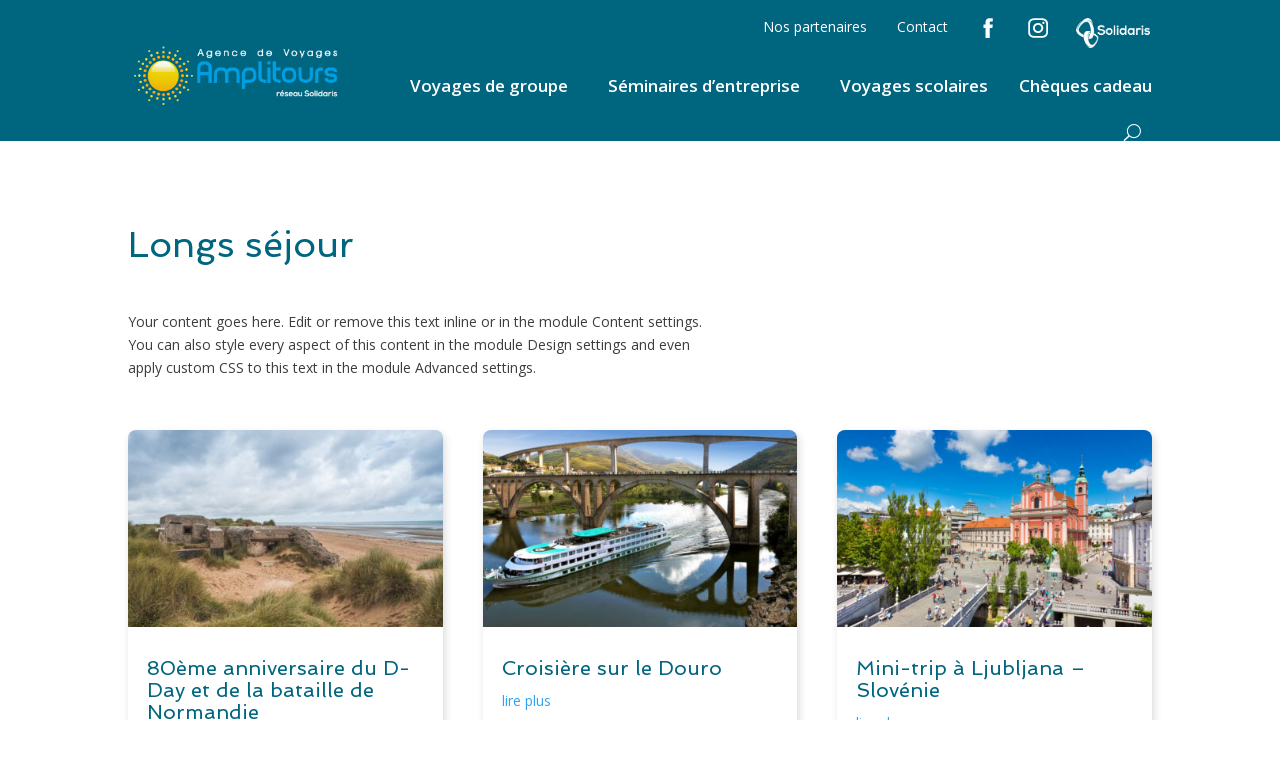

--- FILE ---
content_type: text/css
request_url: https://www.amplitours.be/wp-content/et-cache/153/et-core-unified-153.min.css?ver=1768847939
body_size: 674
content:
.home .et_pb_menu_0_tb_header.et_pb_menu,.et_pb_menu_0_tb_header.et_pb_menu,.et_pb_menu_1_tb_header.et_pb_menu{background:transparent!important}.et_pb_menu__icon.et_pb_menu__search-button{margin-left:30px}.et_pb_menu .et-menu>li:not(:last-child){padding:0 20px}#menu-menu-secondaire>li:not(:last-child){padding:0 15px}.et_pb_menu__logo{overflow:visible!important}.et_pb_menu__logo img{margin-top:-40px!important}.et_pb_salvattore_content{display:grid;grid-template-columns:repeat(3,1fr);grid-gap:40px}.et_pb_salvattore_content .column{width:100%!important}@media screen and (max-width:980px){.et_pb_salvattore_content{grid-template-columns:repeat(2,1fr)}}@media screen and (max-width:720px){.et_pb_salvattore_content{grid-template-columns:repeat(1,1fr)}}body .et_pb_button{color:white}body .et_pb_button:hover{background-color:#066cbe!important}#sidebar{display:none}#main-content .container:before{background:none}@media (min-width:981px){#left-area{width:100%;padding-right:0px!important}}p,form{max-width:900px}.gform_body input,.gform_body textarea,.gform_body select{border-radius:5px}.gform_button[type="submit"]{border:0;font-size:18px;background-color:#00819b;border-color:rgba(255,255,255,0);border-radius:10px;font-family:'Spinnaker',Helvetica,Arial,Lucida,sans-serif;color:white;padding:0.3em 1em;cursor:pointer;line-height:1.7em;transition:0.2s all}.gform_button[type="submit"]:hover{background-color:#066cbe!important}.menu-facebook a,.menu-instagram a,.menu-solidaris a{font-size:0;width:30px;height:20px;display:block;background:center url('https://www.amplitours.be/wp-content/uploads/2022/05/facebook.svg') no-repeat;background-size:contain}.menu-instagram a{background:center url('https://www.amplitours.be/wp-content/uploads/2022/05/instagram.svg') no-repeat;background-size:contain}.menu-solidaris a{background:center url('https://www.amplitours.be/wp-content/uploads/2023/03/Logo_Solidaris_FR_2022_negatif-2.png') no-repeat;width:80px;height:30px;background-size:contain}.menu-facebook,.menu-instagram,.menu-solidaris{padding:0 10px!important;margin-top:6px!important}.et_pb_menu__search form input{color:white!important}.et_pb_menu__search form{max-width:350px;margin-left:auto;display:flex;align-items:center}.et_pb_menu__search form input{border:1px solid white!important;padding:5px 10px;border-radius:6px}.et_pb_menu__search-input::-webkit-input-placeholder{color:white}

--- FILE ---
content_type: image/svg+xml
request_url: https://www.amplitours.be/wp-content/uploads/2022/05/instagram.svg
body_size: 1635
content:
<?xml version="1.0" encoding="UTF-8"?> <svg xmlns="http://www.w3.org/2000/svg" xmlns:xlink="http://www.w3.org/1999/xlink" width="50px" height="50px" viewBox="0 0 50 50" version="1.1"><title>Artboard</title><g id="Artboard" stroke="none" stroke-width="1" fill="none" fill-rule="evenodd"><g id="1161953_instagram_icon" fill="#FFFFFF" fill-rule="nonzero"><path d="M25.2,12.4509804 C18.2,12.4509804 12.4,18.0392157 12.4,25 C12.4,31.9607843 18.1,37.5490196 25.2,37.5490196 C32.3,37.5490196 38,31.8627451 38,25 C38,18.1372549 32.2,12.4509804 25.2,12.4509804 Z M25.2,33.0392157 C20.7,33.0392157 17,29.4117647 17,25 C17,20.5882353 20.7,16.9607843 25.2,16.9607843 C29.7,16.9607843 33.4,20.5882353 33.4,25 C33.4,29.4117647 29.7,33.0392157 25.2,33.0392157 Z" id="Shape"></path><ellipse id="Oval" cx="38.5" cy="12.1568627" rx="2.9" ry="2.84313725"></ellipse><path d="M46,4.80392157 C43.4,2.15686275 39.7,0.784313725 35.5,0.784313725 L14.9,0.784313725 C6.2,0.784313725 0.4,6.47058824 0.4,15 L0.4,35.0980392 C0.4,39.3137255 1.8,42.9411765 4.6,45.5882353 C7.3,48.1372549 10.9,49.4117647 15,49.4117647 L35.4,49.4117647 C39.7,49.4117647 43.3,48.0392157 45.9,45.5882353 C48.6,43.0392157 50,39.4117647 50,35.1960784 L50,15 C50,10.8823529 48.6,7.35294118 46,4.80392157 Z M45.6,35.1960784 C45.6,38.2352941 44.5,40.6862745 42.7,42.3529412 C40.9,44.0196078 38.4,44.9019608 35.4,44.9019608 L15,44.9019608 C12,44.9019608 9.5,44.0196078 7.7,42.3529412 C5.9,40.5882353 5,38.1372549 5,35.0980392 L5,15 C5,12.0588235 5.9,9.60784314 7.7,7.84313725 C9.4,6.17647059 12,5.29411765 15,5.29411765 L35.6,5.29411765 C38.6,5.29411765 41.1,6.17647059 42.9,7.94117647 C44.6,9.70588235 45.6,12.1568627 45.6,15 L45.6,35.1960784 L45.6,35.1960784 Z" id="Shape"></path></g></g></svg> 

--- FILE ---
content_type: image/svg+xml
request_url: https://www.amplitours.be/wp-content/uploads/2022/05/facebook.svg
body_size: 941
content:
<?xml version="1.0" encoding="UTF-8"?> <svg xmlns="http://www.w3.org/2000/svg" xmlns:xlink="http://www.w3.org/1999/xlink" width="50px" height="50px" viewBox="0 0 50 50" version="1.1"><title>Artboard</title><g id="Artboard" stroke="none" stroke-width="1" fill="none" fill-rule="evenodd"><g id="104498_facebook_icon" transform="translate(13.000000, 0.300000)" fill="#FFFFFF" fill-rule="nonzero"><path d="M23.9081633,16.0602041 L16.1071429,16.0602041 L16.1071429,10.9438776 C16.1071429,9.02244898 17.3806122,8.5744898 18.277551,8.5744898 C19.172449,8.5744898 23.7826531,8.5744898 23.7826531,8.5744898 L23.7826531,0.12755102 L16.2010204,0.0979591837 C7.78469388,0.0979591837 5.86938776,6.39795918 5.86938776,10.4295918 L5.86938776,16.0602041 L1.00204082,16.0602041 L1.00204082,24.7642857 L5.86938776,24.7642857 C5.86938776,35.9346939 5.86938776,49.3938776 5.86938776,49.3938776 L16.1071429,49.3938776 C16.1071429,49.3938776 16.1071429,35.8020408 16.1071429,24.7642857 L23.0153061,24.7642857 L23.9081633,16.0602041 Z" id="Path"></path></g></g></svg> 